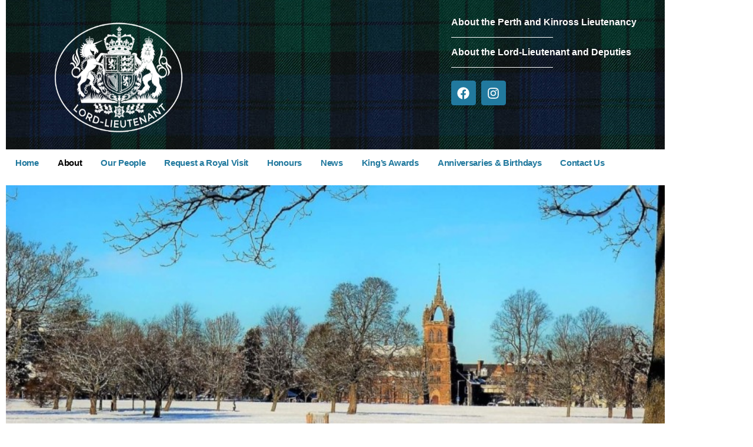

--- FILE ---
content_type: text/css
request_url: https://perthandkinrosslieutenancy.org.uk/wp-content/uploads/elementor/css/post-307.css?ver=1768993813
body_size: 319
content:
.elementor-widget-image .widget-image-caption{color:var( --e-global-color-text );font-family:var( --e-global-typography-text-font-family ), Sans-serif;font-weight:var( --e-global-typography-text-font-weight );}.elementor-307 .elementor-element.elementor-element-22c31c9 img{width:100%;max-width:100%;height:500px;opacity:1;}.elementor-307 .elementor-element.elementor-element-ffa974a{--spacer-size:10px;}.elementor-widget-heading .elementor-heading-title{font-family:var( --e-global-typography-primary-font-family ), Sans-serif;font-weight:var( --e-global-typography-primary-font-weight );color:var( --e-global-color-primary );}.elementor-307 .elementor-element.elementor-element-17919be{text-align:center;}.elementor-307 .elementor-element.elementor-element-17919be .elementor-heading-title{font-family:"Arial", Sans-serif;font-weight:600;color:#010101;}.elementor-widget-text-editor{font-family:var( --e-global-typography-text-font-family ), Sans-serif;font-weight:var( --e-global-typography-text-font-weight );color:var( --e-global-color-text );}.elementor-widget-text-editor.elementor-drop-cap-view-stacked .elementor-drop-cap{background-color:var( --e-global-color-primary );}.elementor-widget-text-editor.elementor-drop-cap-view-framed .elementor-drop-cap, .elementor-widget-text-editor.elementor-drop-cap-view-default .elementor-drop-cap{color:var( --e-global-color-primary );border-color:var( --e-global-color-primary );}.elementor-307 .elementor-element.elementor-element-684db9d{text-align:center;font-family:"Arial", Sans-serif;font-weight:400;color:#000000;}.elementor-widget .tippy-tooltip .tippy-content{text-align:center;}@media(max-width:767px){.elementor-307 .elementor-element.elementor-element-22c31c9 img{width:100%;max-width:100%;height:208px;}}

--- FILE ---
content_type: text/css
request_url: https://perthandkinrosslieutenancy.org.uk/wp-content/uploads/elementor/css/post-2363.css?ver=1768981247
body_size: 1272
content:
.elementor-2363 .elementor-element.elementor-element-aacbc99{margin-top:-15px;margin-bottom:-15px;}.elementor-2363 .elementor-element.elementor-element-7dce59f:not(.elementor-motion-effects-element-type-background), .elementor-2363 .elementor-element.elementor-element-7dce59f > .elementor-motion-effects-container > .elementor-motion-effects-layer{background-image:url("https://perthandkinrosslieutenancy.org.uk/wp-content/uploads/2021/04/tartan.png");}.elementor-2363 .elementor-element.elementor-element-7dce59f{transition:background 0.3s, border 0.3s, border-radius 0.3s, box-shadow 0.3s;}.elementor-2363 .elementor-element.elementor-element-7dce59f > .elementor-background-overlay{transition:background 0.3s, border-radius 0.3s, opacity 0.3s;}.elementor-2363 .elementor-element.elementor-element-6c29c29 > .elementor-element-populated{transition:background 0.3s, border 0.3s, border-radius 0.3s, box-shadow 0.3s;}.elementor-2363 .elementor-element.elementor-element-6c29c29 > .elementor-element-populated > .elementor-background-overlay{transition:background 0.3s, border-radius 0.3s, opacity 0.3s;}.elementor-2363 .elementor-element.elementor-element-2187a183{--spacer-size:10px;}.elementor-widget-theme-site-logo .widget-image-caption{color:var( --e-global-color-text );font-family:var( --e-global-typography-text-font-family ), Sans-serif;font-weight:var( --e-global-typography-text-font-weight );}.elementor-2363 .elementor-element.elementor-element-38c53766{--spacer-size:50px;}.elementor-2363 .elementor-element.elementor-element-19016eb0{--spacer-size:10px;}.elementor-widget-heading .elementor-heading-title{font-family:var( --e-global-typography-primary-font-family ), Sans-serif;font-weight:var( --e-global-typography-primary-font-weight );color:var( --e-global-color-primary );}.elementor-2363 .elementor-element.elementor-element-5a19e7d4 .elementor-heading-title{font-family:"Arial", Sans-serif;font-weight:600;line-height:0.4em;text-shadow:0px 0px 0px rgba(0,0,0,0.3);color:#FCFCFC;}.elementor-widget-divider{--divider-color:var( --e-global-color-secondary );}.elementor-widget-divider .elementor-divider__text{color:var( --e-global-color-secondary );font-family:var( --e-global-typography-secondary-font-family ), Sans-serif;font-weight:var( --e-global-typography-secondary-font-weight );}.elementor-widget-divider.elementor-view-stacked .elementor-icon{background-color:var( --e-global-color-secondary );}.elementor-widget-divider.elementor-view-framed .elementor-icon, .elementor-widget-divider.elementor-view-default .elementor-icon{color:var( --e-global-color-secondary );border-color:var( --e-global-color-secondary );}.elementor-widget-divider.elementor-view-framed .elementor-icon, .elementor-widget-divider.elementor-view-default .elementor-icon svg{fill:var( --e-global-color-secondary );}.elementor-2363 .elementor-element.elementor-element-7a5384a0{--divider-border-style:solid;--divider-color:#FFFFFF;--divider-border-width:1px;}.elementor-2363 .elementor-element.elementor-element-7a5384a0 .elementor-divider-separator{width:49%;}.elementor-2363 .elementor-element.elementor-element-7a5384a0 .elementor-divider{padding-block-start:2px;padding-block-end:2px;}.elementor-2363 .elementor-element.elementor-element-14f060cf .elementor-heading-title{font-family:"Arial", Sans-serif;font-weight:600;text-transform:none;line-height:0.4em;text-shadow:0px 0px 0px rgba(0,0,0,0.3);color:#FFFFFF;}.elementor-2363 .elementor-element.elementor-element-10d1ff38{--divider-border-style:solid;--divider-color:#FFFFFF;--divider-border-width:1px;}.elementor-2363 .elementor-element.elementor-element-10d1ff38 .elementor-divider-separator{width:49%;}.elementor-2363 .elementor-element.elementor-element-10d1ff38 .elementor-divider{padding-block-start:2px;padding-block-end:2px;}.elementor-2363 .elementor-element.elementor-element-523c7862 .elementor-repeater-item-8bc2d33.elementor-social-icon{background-color:#21799E;}.elementor-2363 .elementor-element.elementor-element-523c7862 .elementor-repeater-item-f781133.elementor-social-icon{background-color:#21799E;}.elementor-2363 .elementor-element.elementor-element-523c7862{--grid-template-columns:repeat(0, auto);--icon-size:21px;--grid-column-gap:5px;--grid-row-gap:0px;}.elementor-2363 .elementor-element.elementor-element-523c7862 .elementor-widget-container{text-align:left;}.elementor-2363 .elementor-element.elementor-element-6e0cad96{--spacer-size:10px;}.elementor-widget-nav-menu .elementor-nav-menu .elementor-item{font-family:var( --e-global-typography-primary-font-family ), Sans-serif;font-weight:var( --e-global-typography-primary-font-weight );}.elementor-widget-nav-menu .elementor-nav-menu--main .elementor-item{color:var( --e-global-color-text );fill:var( --e-global-color-text );}.elementor-widget-nav-menu .elementor-nav-menu--main .elementor-item:hover,
					.elementor-widget-nav-menu .elementor-nav-menu--main .elementor-item.elementor-item-active,
					.elementor-widget-nav-menu .elementor-nav-menu--main .elementor-item.highlighted,
					.elementor-widget-nav-menu .elementor-nav-menu--main .elementor-item:focus{color:var( --e-global-color-accent );fill:var( --e-global-color-accent );}.elementor-widget-nav-menu .elementor-nav-menu--main:not(.e--pointer-framed) .elementor-item:before,
					.elementor-widget-nav-menu .elementor-nav-menu--main:not(.e--pointer-framed) .elementor-item:after{background-color:var( --e-global-color-accent );}.elementor-widget-nav-menu .e--pointer-framed .elementor-item:before,
					.elementor-widget-nav-menu .e--pointer-framed .elementor-item:after{border-color:var( --e-global-color-accent );}.elementor-widget-nav-menu{--e-nav-menu-divider-color:var( --e-global-color-text );}.elementor-widget-nav-menu .elementor-nav-menu--dropdown .elementor-item, .elementor-widget-nav-menu .elementor-nav-menu--dropdown  .elementor-sub-item{font-family:var( --e-global-typography-accent-font-family ), Sans-serif;font-weight:var( --e-global-typography-accent-font-weight );}.elementor-2363 .elementor-element.elementor-element-5d4d4a6 .elementor-menu-toggle{margin:0 auto;}.elementor-2363 .elementor-element.elementor-element-5d4d4a6 .elementor-nav-menu .elementor-item{font-family:"Arial", Sans-serif;font-weight:600;letter-spacing:-0.3px;}.elementor-2363 .elementor-element.elementor-element-5d4d4a6 .elementor-nav-menu--main .elementor-item{color:#21799E;fill:#21799E;padding-left:16px;padding-right:16px;padding-top:8px;padding-bottom:8px;}.elementor-2363 .elementor-element.elementor-element-5d4d4a6 .elementor-nav-menu--main .elementor-item.elementor-item-active{color:#000000;}.elementor-2363 .elementor-element.elementor-element-5d4d4a6{--e-nav-menu-horizontal-menu-item-margin:calc( 0px / 2 );}.elementor-2363 .elementor-element.elementor-element-5d4d4a6 .elementor-nav-menu--main:not(.elementor-nav-menu--layout-horizontal) .elementor-nav-menu > li:not(:last-child){margin-bottom:0px;}.elementor-2363 .elementor-element.elementor-element-5d4d4a6 .elementor-nav-menu--dropdown{background-color:#B5B3B3;}.elementor-2363 .elementor-element.elementor-element-5d4d4a6 .elementor-nav-menu--main > .elementor-nav-menu > li > .elementor-nav-menu--dropdown, .elementor-2363 .elementor-element.elementor-element-5d4d4a6 .elementor-nav-menu__container.elementor-nav-menu--dropdown{margin-top:2px !important;}.elementor-theme-builder-content-area{height:400px;}.elementor-location-header:before, .elementor-location-footer:before{content:"";display:table;clear:both;}.elementor-widget .tippy-tooltip .tippy-content{text-align:center;}